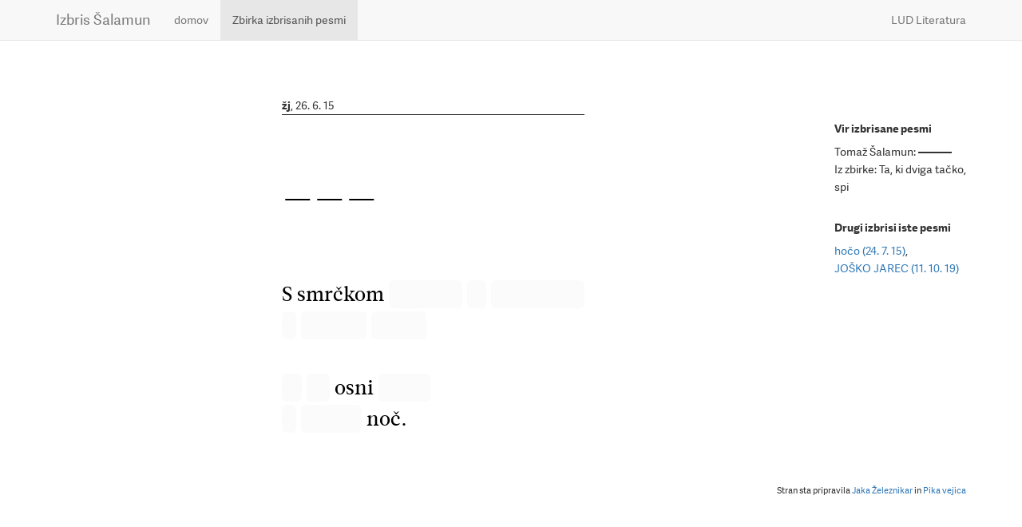

--- FILE ---
content_type: text/html; charset=UTF-8
request_url: http://www.ludliteratura.si/izbris-salamun/izbrisi.php?i=388
body_size: 2141
content:
<!DOCTYPE html>
<html lang="sl">
<head>
<meta charset="utf-8">
<meta http-equiv="X-UA-Compatible" content="IE=edge">
<meta name="viewport" content="width=device-width, initial-scale=1">

<title>——— (izbrisal/a: žj) – Izbris/Šalamun</title>

<meta name="robots" content="index,follow">
<meta name="description" content="S smrčkom osni noč. …">
<meta name="keywords" content="izbrisana poezija, Tomaž Šalamun, poezija, erasure, eksperiment, LUD Literatura, Prepišno uredništvo">

<meta property="og:title" content="——— (izbrisal/a: žj) – Izbris/Šalamun" />
<meta property="og:type" content="article" />
<meta property="og:url" content="http://www.ludliteratura.si/izbris-salamun/izbrisi.php?i=388">

<meta property="og:description" content="S smrčkom osni noč. …"/>

<link href="css/bootstrap.css" rel="stylesheet">
<link href="css/bootstrap-override.css" rel="stylesheet">

<!--<link href='http://fonts.googleapis.com/css?family=Open+Sans&amp;subset=latin,latin-ext' rel='stylesheet' type='text/css'>-->

<script src="//use.typekit.net/rnl2xhi.js"></script>
<script>try{Typekit.load();}catch(e){}</script>


<script>
  (function(i,s,o,g,r,a,m){i['GoogleAnalyticsObject']=r;i[r]=i[r]||function(){
  (i[r].q=i[r].q||[]).push(arguments)},i[r].l=1*new Date();a=s.createElement(o),
  m=s.getElementsByTagName(o)[0];a.async=1;a.src=g;m.parentNode.insertBefore(a,m)
  })(window,document,'script','//www.google-analytics.com/analytics.js','ga');

  ga('create', 'UA-22395392-2', 'auto');
  ga('send', 'pageview');

</script>

</head>
<body class="my-sans erasures">
<nav class="navbar navbar-default navbar-fixed-top my-sans" role="navigation">
  <div class="container">
    <div class="navbar-header">
      <button type="button" class="navbar-toggle collapsed" data-toggle="collapse" data-target="#navbar" aria-expanded="false" aria-controls="navbar">
        <span class="sr-only">Toggle navigation</span>
        <span class="icon-bar"></span>
        <span class="icon-bar"></span>
        <span class="icon-bar"></span>
      </button>
    <a class="navbar-brand" href="index.php">Izbris Šalamun</a>
    </div>
    <div id="navbar" class="navbar-collapse collapse">
      <ul class="nav navbar-nav">
        <li><a href="index.php">domov</a></li>
        <!--<li><a href="izbris.php">Izbriši pesem</a></li>-->
        <li class="active"><a href="izbrisi.php">Zbirka izbrisanih pesmi</a></li>
      </ul>
      <ul class="nav navbar-nav navbar-right">
        <li><a href="http://www.ludliteratura.si">LUD Literatura</a></li>
	  </ul>
<!--
      <ul class="nav navbar-nav navbar-right">
        <li><a href="o-salamunu.php">O Tomažu Šalamunu</a></li>
	  </ul>
-->
    </div><!--/.nav-collapse -->
  </div>
</nav>

<!--<div class="container">-->

<div class="container" style="margin-top: 5em;">
	<div class="row">
		<div class="col-md-10">
			<div class="my-align-center">
				<div class="my-inline-block my-align-left my-poem my-serif">

<p class="my-attribution my-font-size-0 my-sans"><b>žj</b>, 26. 6. 15</p>

<h2 class="my-font-size-4"><span class="nezradirano" data-izbris="da">———</span></h2>

<p class="my-font-size-2">
<span class="nezradirano" data-izbris="da">S</span> <span class="nezradirano" data-izbris="da">smrčkom</span> <span class="zradirano" data-izbris="da">vatiram</span> <span class="zradirano" data-izbris="da">in</span> <span class="zradirano" data-izbris="da">povoham.</span><br>
<span class="zradirano" data-izbris="da">A</span> <span class="zradirano" data-izbris="da">žanjica</span> <span class="zradirano" data-izbris="da">žanje.</span><br><br>
<span class="zradirano" data-izbris="da">In</span> <span class="zradirano" data-izbris="da">na</span> <span class="nezradirano" data-izbris="da">osni</span> <span class="zradirano" data-izbris="da">vlagi.</span><br>
<span class="zradirano" data-izbris="da">V</span> <span class="zradirano" data-izbris="da">temno</span> <span class="nezradirano" data-izbris="da">noč.</span>
</p>


				</div>
			</div>
        </div>
        <div class="col-md-2">
		<h4 class="top-el">Vir izbrisane pesmi</h4>
	<p>Tomaž Šalamun: <b>———</b><br>Iz zbirke: </i>Ta, ki dviga tačko, spi</i></p>
	<div id="" class="my-bare-links addthis_sharing_toolbox center"></div>
		  <h4 class="top-el">Drugi izbrisi iste pesmi</h4>
			<ul class="list-inline my-erasure-list">
<li><a href="izbrisi.php?i=454">hočo (24. 7. 15)</a></li><li><a href="izbrisi.php?i=638">JOŠKO JAREC (11. 10. 19)</a></li></ul>       </div>
	</div>


</div>

<script src="js/jquery-2.1.3.min.js"></script>
<script src="js/bootstrap.min.js"></script>


<script type="text/javascript">
$(document).ready(function(){

});			
</script>

<div class="my-footer container my-font-size-00" style="margin-top: 5em;">
<p style="text-align: right">Stran sta pripravila <a href="http://www.jaka.org">Jaka Železnikar</a> in <a href="http://www.pikavejica.si">Pika vejica</a></p>
</div>

<!-- Go to www.addthis.com/dashboard to customize your tools -->
<script type="text/javascript" src="//s7.addthis.com/js/300/addthis_widget.js#pubid=ra-4f4f196e17f638ee" async="async"></script>
<script type="text/javascript">
	var addthis_config = {
		data_ga_property: 'UA-22395392-2',
		ui_cobrand: "LUD Literatura",
		ui_click: true
	}; 
</script>

</body>
</html>


--- FILE ---
content_type: text/css
request_url: http://www.ludliteratura.si/izbris-salamun/css/bootstrap-override.css
body_size: 931
content:
html, body {
	font-size: 14px;
	padding-bottom: 2em;
}
body{
	/*font-family: 'Open Sans', sans-serif;*/
	/*margin-top: 100px;*/
	/*margin-bottom: 10em;*/
	line-height: 1.6;
}

.nezradirano{
	background: transparent;
	color: black;
	cursor: default;
}

.originals .nezradirano:hover{
	background: #02819f;
	border-radius: 6px;
	color: white;
	cursor: crosshair;
}

.originals .zradirano,
.erasures .zradirano {
	background: #efefef;
	background: #fbfbfb;
	border-radius: 6px;
	color: transparent;
	cursor: default;
}

.originals .zradirano:hover{
	color: #02819f;
	cursor: crosshair;
}

/*
 * hočo
 */

h3, h2 {
	margin-bottom: 1.777em;
	margin-top: 1.777em;
}

h4 {
	font-weight: bold;
	font-size: 1em;
	margin-top: 2.369em;
}

.my-serif {
	font-family: "leitura-news", serif;
}

.my-sans {
	font-family: "adelle-sans", sans-serif;
}

.my-poem {
}

.my-align-center {
	text-align: center;
}

.my-align-left {
	text-align: left;
}

.my-inline-block {
	display: inline-block;
}

.my-bottom-margin-00 {
	margin-bottom: 0.75em;
}
.my-bottom-margin-0 {
	margin-bottom: 1em;
}
.my-bottom-margin-1 {
	margin-bottom: 1.333em;
}
.my-bottom-margin-2 {
	margin-bottom: 1.777em;
}
.my-bottom-margin-3 {
	margin-bottom: 2.369em;
}
.my-bottom-margin-4 {
	margin-bottom: 3.157em;
}
.my-font-size-00 {
	font-size: 0.75rem !important;
}
.my-font-size-0 {
	font-size: 1rem !important;
}
.my-font-size-1 {
	font-size: 1.333rem !important;
}
.my-font-size-2 {
	font-size: 1.777rem !important;
}
.my-font-size-3 {
	font-size: 2.369rem !important;
}
.my-font-size-4 {
	font-size: 3.157rem !important;
}

.my-show-hide-list:hover,
.my-show-more:hover {
	cursor: pointer;
	text-decoration: underline;
	color: #337ab7;
}
.my-display-none {
	display: none;
}
.my-erasure-list {
	/*margin-left: 2em;*/
}
.my-erasure-list li:after { 
	content: ","; 
}
.my-erasure-list li:last-child:after { 
	content: ""; 
}
.my-tab {
	display: inline-block;
	width: 2em;
}

.my-attribution {
	border-bottom: 1px solid;
}

.my-bare-list {
	list-style-type: none;
}
.my-bare-list, .list-inline {
	padding-left: 0;
}
.my-poems-list li {
	margin-bottom: 0.5em;
}

.my-columnar-text {
	-webkit-column-width: 15em;
	-moz-column-width: 15em;
	column-width: 15em;
	-webkit-column-rule: 1px solid #e7e7e7;
	-moz-column-rule: 1px solid #e7e7e7;
	column-rule: 1px solid #e7e7e7;
}

.my-columnar-text li {
	-webkit-column-break-inside: avoid;
	page-break-inside: avoid;
	break-inside: avoid;
}

.my-container {
	overflow: auto;
}

.my-measure {
	max-width: 50em;
	margin: auto;
	padding: 2em;
}

.my-show-hide {
	display: none;
}

.navbar {
	margin-bottom: 0;
}

.navbar-fixed-top {
	position: static;
}

.my-light-font {
	font-weight: 100;
}

.my-bare-links a, .my-bare-links,
.my-bare-links a:hover, .my-bare-links:hover {
	text-decoration: none;
	border: none;
	color: inherit;
}
